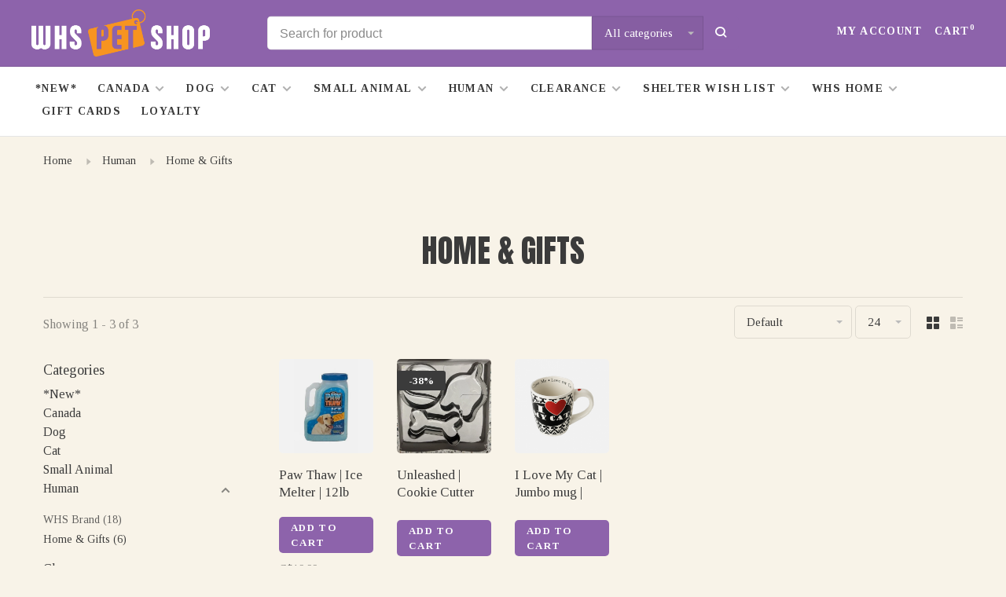

--- FILE ---
content_type: text/html;charset=utf-8
request_url: https://www.whspetshop.com/human/home-gifts/
body_size: 13236
content:
<!DOCTYPE html>
<html lang="en">
 <head>
 
  
 <meta charset="utf-8"/>
<!-- [START] 'blocks/head.rain' -->
<!--

  (c) 2008-2026 Lightspeed Netherlands B.V.
  http://www.lightspeedhq.com
  Generated: 21-01-2026 @ 02:56:48

-->
<link rel="canonical" href="https://www.whspetshop.com/human/home-gifts/"/>
<link rel="alternate" href="https://www.whspetshop.com/index.rss" type="application/rss+xml" title="New products"/>
<meta name="robots" content="noodp,noydir"/>
<meta name="google-site-verification" content="K2qtVoC9VcAXIjQrArf45oG5SDeTjeoBNh7l7rzCD2c"/>
<meta property="og:url" content="https://www.whspetshop.com/human/home-gifts/?source=facebook"/>
<meta property="og:site_name" content="WHS Pet Shop"/>
<meta property="og:title" content="Home &amp; Gifts"/>
<meta property="og:description" content="Shop for all the pet supplies and goodies you need to keep your animal happy and healthy! Get food, toys, treats and more delivered right to your door. 100% of"/>
<script>
<!-- Global site tag (gtag.js) - Google Analytics -->
<script async src="https://www.googletagmanager.com/gtag/js?id=G-8W3ZXRZXZ1"></script>
<script>
    window.dataLayer = window.dataLayer || [];
    function gtag(){dataLayer.push(arguments);}
    gtag('js', new Date());

    gtag('config', 'G-8W3ZXRZXZ1');
</script>
</script>
<script>
<meta name="facebook-domain-verification" content="qhp9ocmu266swryclykch4ftxc1ar6" />
</script>
<script>
<!-- Google Tag Manager -->
<script>(function(w,d,s,l,i){w[l]=w[l]||[];w[l].push({'gtm.start':
new Date().getTime(),event:'gtm.js'});var f=d.getElementsByTagName(s)[0],
j=d.createElement(s),dl=l!='dataLayer'?'&l='+l:'';j.async=true;j.src=
'https://www.googletagmanager.com/gtm.js?id='+i+dl;f.parentNode.insertBefore(j,f);
})(window,document,'script','dataLayer','GTM-TGKLRJJ');</script>
<!-- End Google Tag Manager -->
</script>
<!--[if lt IE 9]>
<script src="https://cdn.shoplightspeed.com/assets/html5shiv.js?2025-02-20"></script>
<![endif]-->
<!-- [END] 'blocks/head.rain' -->
  	<meta property="og:image" content="https://cdn.shoplightspeed.com/shops/653406/themes/17622/v/367331/assets/logo.png?20230124195021">
  
  
  
  <title>Home &amp; Gifts - WHS Pet Shop</title>
 <meta name="description" content="Shop for all the pet supplies and goodies you need to keep your animal happy and healthy! Get food, toys, treats and more delivered right to your door. 100% of" />
 <meta name="keywords" content="Home, &amp;, Gifts, Pet Store Pet Shop Dog Cat Animal Boutique Pet Food Collars Leashes Pet Toys Pet Enrichment" />
 <meta http-equiv="X-UA-Compatible" content="ie=edge">
 <meta name="viewport" content="width=device-width, initial-scale=1.0">
 <meta name="apple-mobile-web-app-capable" content="yes">
 <meta name="apple-mobile-web-app-status-bar-style" content="black">
 <meta name="viewport" content="width=device-width, initial-scale=1, maximum-scale=1, user-scalable=0"/>
 
  <link rel="apple-touch-icon" sizes="180x180" href="https://cdn.shoplightspeed.com/shops/653406/themes/17622/v/615956/assets/apple-touch-icon.png?20230124195021">
  <link rel="shortcut icon" href="https://cdn.shoplightspeed.com/shops/653406/themes/17622/v/615923/assets/favicon.ico?20230124195021" type="image/x-icon" />
 
 <link rel="preconnect" href="https://fonts.googleapis.com">
<link rel="preconnect" href="https://fonts.gstatic.com" crossorigin>
<link href='//fonts.googleapis.com/css?family=Tinos:400,400i,300,500,600,700,700i,800,900|Anton:400,400i,300,500,600,700,700i,800,900' rel='stylesheet' type='text/css'>
 
 <link rel='preload' as='style' href="https://cdn.shoplightspeed.com/assets/gui-2-0.css?2025-02-20" />
 <link rel="stylesheet" href="https://cdn.shoplightspeed.com/assets/gui-2-0.css?2025-02-20" />
 
 <link rel='preload' as='style' href="https://cdn.shoplightspeed.com/assets/gui-responsive-2-0.css?2025-02-20" /> 
 <link rel="stylesheet" href="https://cdn.shoplightspeed.com/assets/gui-responsive-2-0.css?2025-02-20" /> 
 
 <link rel="preload" as="style" href="https://cdn.shoplightspeed.com/shops/653406/themes/17622/assets/style.css?20260106175009">
 <link rel="stylesheet" href="https://cdn.shoplightspeed.com/shops/653406/themes/17622/assets/style.css?20260106175009">
 
 <link rel="preload" as="style" href="https://cdn.shoplightspeed.com/shops/653406/themes/17622/assets/settings.css?20260106175009">
 <link rel="stylesheet" href="https://cdn.shoplightspeed.com/shops/653406/themes/17622/assets/settings.css?20260106175009" />
 
 <link rel="preload" as="style" href="https://cdn.shoplightspeed.com/shops/653406/themes/17622/assets/custom.css?20260106175009">
 <link rel="stylesheet" href="https://cdn.shoplightspeed.com/shops/653406/themes/17622/assets/custom.css?20260106175009" />
 
 <link rel="preload" as="script" href="//ajax.googleapis.com/ajax/libs/jquery/3.0.0/jquery.min.js">
 <script src="//ajax.googleapis.com/ajax/libs/jquery/3.0.0/jquery.min.js"></script>
 <script>
 	if( !window.jQuery ) document.write('<script src="https://cdn.shoplightspeed.com/shops/653406/themes/17622/assets/jquery-3.0.0.min.js?20260106175009"><\/script>');
 </script>
 
 <link rel="preload" as="script" href="//cdn.jsdelivr.net/npm/js-cookie@2/src/js.cookie.min.js">
 <script src="//cdn.jsdelivr.net/npm/js-cookie@2/src/js.cookie.min.js"></script>
 
 <link rel="preload" as="script" href="https://cdn.shoplightspeed.com/assets/gui.js?2025-02-20">
 <script src="https://cdn.shoplightspeed.com/assets/gui.js?2025-02-20"></script>
 
 <link rel="preload" as="script" href="https://cdn.shoplightspeed.com/assets/gui-responsive-2-0.js?2025-02-20">
 <script src="https://cdn.shoplightspeed.com/assets/gui-responsive-2-0.js?2025-02-20"></script>
 
 <link rel="preload" as="script" href="https://cdn.shoplightspeed.com/shops/653406/themes/17622/assets/scripts-min.js?20260106175009">
 <script src="https://cdn.shoplightspeed.com/shops/653406/themes/17622/assets/scripts-min.js?20260106175009"></script>
 
 <link rel="preconnect" href="https://ajax.googleapis.com">
		<link rel="preconnect" href="https://cdn.webshopapp.com/">
		<link rel="preconnect" href="https://cdn.webshopapp.com/">	
		<link rel="preconnect" href="https://fonts.googleapis.com">
		<link rel="preconnect" href="https://fonts.gstatic.com" crossorigin>
		<link rel="dns-prefetch" href="https://ajax.googleapis.com">
		<link rel="dns-prefetch" href="https://cdn.webshopapp.com/">
		<link rel="dns-prefetch" href="https://cdn.webshopapp.com/">	
		<link rel="dns-prefetch" href="https://fonts.googleapis.com">
		<link rel="dns-prefetch" href="https://fonts.gstatic.com" crossorigin>
 
    
  
  
 </head>
 <body class=" navigation-uppercase rounded-corners site-width-large product-images-format-square title-mode-centered product-title-mode-left grey-images ajax-cart price-per-unit page-home-%26-gifts">
 
  
 <div class="page-content">
 
       
   	
    
     			  			    
     
     
 <script>
 var product_image_size = '456x456x1',
 product_image_size_mobile = '330x330x1',
 product_image_thumb = '132x132x1',
 product_in_stock_label = 'In stock',
 product_backorder_label = 'On backorder',
 		product_out_of_stock_label = 'Out of stock',
 product_multiple_variant_label = 'View all product options',
 show_variant_picker = 1,
 display_variant_picker_on = 'all',
 show_newsletter_promo_popup = 0,
 newsletter_promo_delay = '10000',
 newsletter_promo_hide_until = '1',
 notification_bar_hide_until = '1',
 		currency_format = 'C$',
   shop_lang = 'en',
 number_format = '0,0.00',
 		shop_url = 'https://www.whspetshop.com/',
 shop_id = '653406',
 	readmore = 'Read more';
 	search_url = "https://www.whspetshop.com/search/",
  static_url = 'https://cdn.shoplightspeed.com/shops/653406/',
 search_empty = 'No products found',
 view_all_results = 'View all results',
 	priceStatus = 'enabled',
     mobileDevice = false;
 	</script>
			
 
<div class="mobile-nav-overlay"></div>


<div class="header-wrapper">
<div class="header-sticky-placeholder"></div>

<header class="site-header site-header-lg menu-bottom-layout header-sticky has-search-bar has-mobile-logo">
  <div class="site-header-main-wrapper">
    
    <a href="https://www.whspetshop.com/" class="logo logo-lg ">
              <img src="https://cdn.shoplightspeed.com/shops/653406/themes/17622/v/367331/assets/logo.png?20230124195021" alt="WHS Pet Shop" class="logo-image">
                  	<img src="https://cdn.shoplightspeed.com/shops/653406/themes/17622/v/602904/assets/logo-mobile.png?20230124195021" alt="WHS Pet Shop" class="logo-image-mobile">
          </a>

        <div class="search-header search-header-complete search-header-center">
      <form action="https://www.whspetshop.com/search/" method="get" id="searchForm" class="ajax-enabled">
        <input type="text" name="q" autocomplete="off" value="" placeholder="Search for product">
        <select class="main-search" name="cat">
          <option value="https://www.whspetshop.com/search/">All categories</option>
                    	<option value="https://www.whspetshop.com/new/" class="cat-4767600">*New*</option>
                    	<option value="https://www.whspetshop.com/canada/" class="cat-4745284">Canada</option>
                    	<option value="https://www.whspetshop.com/dog/" class="cat-4115080">Dog</option>
                    	<option value="https://www.whspetshop.com/cat/" class="cat-4116552">Cat</option>
                    	<option value="https://www.whspetshop.com/small-animal/" class="cat-4116413">Small Animal</option>
                    	<option value="https://www.whspetshop.com/human/" class="cat-4116553">Human</option>
                    	<option value="https://www.whspetshop.com/clearance/" class="cat-4765370">Clearance</option>
                    	<option value="https://www.whspetshop.com/shelter-wish-list/" class="cat-4163693">Shelter Wish List</option>
                  </select>
        <a href="#" class="button button-sm" onclick="$('#searchForm').submit()"><span class="nc-icon-mini ui-1_zoom"></span><span class="nc-icon-mini loader_circle-04 spin"></span></a>
        <div class="search-results"></div>
      </form>
    </div>
        
    
    <nav class="secondary-nav nav-style">
      <ul>
        
        
        
                     
        
        <li class="menu-item-desktop-only menu-item-account">
                    <a href="#" title="Account" data-featherlight="#loginModal" data-featherlight-variant="featherlight-login">My account</a>
                  </li>

        
        
        <li>
          <a href="#" title="Cart" class="cart-trigger">Cart<sup>0</sup></a>
        </li>

                
      </ul>
      
      
      <a class="burger" title="Menu">
        <span></span>
      </a>

    </nav>
  </div>
  
    	<div class="main-nav-wrapper">
      <nav class="main-nav nav-style">
  <ul>

        	
    
                  <li class="menu-item-category-4767600">
        <a href="https://www.whspetshop.com/new/">*New*</a>
                      </li>
            <li class="menu-item-category-4745284 has-child">
        <a href="https://www.whspetshop.com/canada/">Canada</a>
        <button class="mobile-menu-subopen"><span class="nc-icon-mini arrows-3_small-down"></span></button>                <ul class="">
                                <li class="subsubitem">
              <a class="underline-hover" href="https://www.whspetshop.com/canada/cat-food-dry/" title="Cat food - dry">Cat food - dry</a>
                                        </li>
                      <li class="subsubitem">
              <a class="underline-hover" href="https://www.whspetshop.com/canada/dog-food-dry/" title="Dog food - dry">Dog food - dry</a>
                                        </li>
                      <li class="subsubitem">
              <a class="underline-hover" href="https://www.whspetshop.com/canada/cat-treats/" title="Cat treats">Cat treats</a>
                                        </li>
                      <li class="subsubitem">
              <a class="underline-hover" href="https://www.whspetshop.com/canada/dog-treats/" title="Dog treats">Dog treats</a>
                                        </li>
                      <li class="subsubitem">
              <a class="underline-hover" href="https://www.whspetshop.com/canada/cat-toys/" title="Cat toys">Cat toys</a>
                                        </li>
                      <li class="subsubitem">
              <a class="underline-hover" href="https://www.whspetshop.com/canada/dog-toys/" title="Dog toys ">Dog toys </a>
                                        </li>
                      <li class="subsubitem">
              <a class="underline-hover" href="https://www.whspetshop.com/canada/cat-accessories/" title="Cat accessories">Cat accessories</a>
                                        </li>
                      <li class="subsubitem">
              <a class="underline-hover" href="https://www.whspetshop.com/canada/dog-accessories/" title="Dog accessories">Dog accessories</a>
                                        </li>
                      <li class="subsubitem">
              <a class="underline-hover" href="https://www.whspetshop.com/canada/small-animal-accessories/" title="Small animal accessories">Small animal accessories</a>
                                        </li>
                  </ul>
              </li>
            <li class="menu-item-category-4115080 has-child">
        <a href="https://www.whspetshop.com/dog/">Dog</a>
        <button class="mobile-menu-subopen"><span class="nc-icon-mini arrows-3_small-down"></span></button>                <ul class="">
                                <li class="subsubitem has-child">
              <a class="underline-hover" href="https://www.whspetshop.com/dog/dog-food/" title="Dog Food">Dog Food</a>
              <button class="mobile-menu-subopen"><span class="nc-icon-mini arrows-3_small-down"></span></button>                            <ul class="">
                                  <li class="subsubitem">
                    <a class="underline-hover" href="https://www.whspetshop.com/dog/dog-food/dry-food/" title="Dry Food">Dry Food</a>
                  </li>
                                  <li class="subsubitem">
                    <a class="underline-hover" href="https://www.whspetshop.com/dog/dog-food/canned-food/" title="Canned Food">Canned Food</a>
                  </li>
                              </ul>
                          </li>
                      <li class="subsubitem has-child">
              <a class="underline-hover" href="https://www.whspetshop.com/dog/treats/" title="Treats">Treats</a>
              <button class="mobile-menu-subopen"><span class="nc-icon-mini arrows-3_small-down"></span></button>                            <ul class="">
                                  <li class="subsubitem">
                    <a class="underline-hover" href="https://www.whspetshop.com/dog/treats/soft-and-chewy/" title="Soft and Chewy">Soft and Chewy</a>
                  </li>
                                  <li class="subsubitem">
                    <a class="underline-hover" href="https://www.whspetshop.com/dog/treats/training-treats/" title="Training Treats">Training Treats</a>
                  </li>
                                  <li class="subsubitem">
                    <a class="underline-hover" href="https://www.whspetshop.com/dog/treats/biscuits-and-dehydrated/" title="Biscuits and Dehydrated">Biscuits and Dehydrated</a>
                  </li>
                                  <li class="subsubitem">
                    <a class="underline-hover" href="https://www.whspetshop.com/dog/treats/bones-and-chews/" title="Bones and Chews">Bones and Chews</a>
                  </li>
                                  <li class="subsubitem">
                    <a class="underline-hover" href="https://www.whspetshop.com/dog/treats/dental/" title="Dental">Dental</a>
                  </li>
                              </ul>
                          </li>
                      <li class="subsubitem has-child">
              <a class="underline-hover" href="https://www.whspetshop.com/dog/dog-toys/" title="Dog Toys">Dog Toys</a>
              <button class="mobile-menu-subopen"><span class="nc-icon-mini arrows-3_small-down"></span></button>                            <ul class="">
                                  <li class="subsubitem">
                    <a class="underline-hover" href="https://www.whspetshop.com/dog/dog-toys/plush-dog-toys/" title="Plush Dog Toys">Plush Dog Toys</a>
                  </li>
                                  <li class="subsubitem">
                    <a class="underline-hover" href="https://www.whspetshop.com/dog/dog-toys/chew-toys/" title="Chew Toys">Chew Toys</a>
                  </li>
                                  <li class="subsubitem">
                    <a class="underline-hover" href="https://www.whspetshop.com/dog/dog-toys/fetch-toys/" title="Fetch Toys">Fetch Toys</a>
                  </li>
                                  <li class="subsubitem">
                    <a class="underline-hover" href="https://www.whspetshop.com/dog/dog-toys/rope-and-tug-toys/" title="Rope and Tug Toys">Rope and Tug Toys</a>
                  </li>
                                  <li class="subsubitem">
                    <a class="underline-hover" href="https://www.whspetshop.com/dog/dog-toys/enrichment-items/" title="Enrichment Items">Enrichment Items</a>
                  </li>
                              </ul>
                          </li>
                      <li class="subsubitem has-child">
              <a class="underline-hover" href="https://www.whspetshop.com/dog/feeding/" title="Feeding">Feeding</a>
              <button class="mobile-menu-subopen"><span class="nc-icon-mini arrows-3_small-down"></span></button>                            <ul class="">
                                  <li class="subsubitem">
                    <a class="underline-hover" href="https://www.whspetshop.com/dog/feeding/dishes/" title="Dishes">Dishes</a>
                  </li>
                                  <li class="subsubitem">
                    <a class="underline-hover" href="https://www.whspetshop.com/dog/feeding/accessories/" title="Accessories">Accessories</a>
                  </li>
                                  <li class="subsubitem">
                    <a class="underline-hover" href="https://www.whspetshop.com/dog/feeding/slow-feeders/" title="Slow Feeders ">Slow Feeders </a>
                  </li>
                              </ul>
                          </li>
                      <li class="subsubitem">
              <a class="underline-hover" href="https://www.whspetshop.com/dog/collars/" title="Collars">Collars</a>
                                        </li>
                      <li class="subsubitem">
              <a class="underline-hover" href="https://www.whspetshop.com/dog/leashes/" title="Leashes">Leashes</a>
                                        </li>
                      <li class="subsubitem">
              <a class="underline-hover" href="https://www.whspetshop.com/dog/harness/" title="Harness">Harness</a>
                                        </li>
                      <li class="subsubitem">
              <a class="underline-hover" href="https://www.whspetshop.com/dog/grooming/" title="Grooming">Grooming</a>
                                        </li>
                      <li class="subsubitem">
              <a class="underline-hover" href="https://www.whspetshop.com/dog/dental-health-and-wellness/" title="Dental, Health and Wellness">Dental, Health and Wellness</a>
                                        </li>
                      <li class="subsubitem">
              <a class="underline-hover" href="https://www.whspetshop.com/dog/beds-and-blankets/" title="Beds and Blankets">Beds and Blankets</a>
                                        </li>
                      <li class="subsubitem">
              <a class="underline-hover" href="https://www.whspetshop.com/dog/crates-kennels-containment/" title="Crates, Kennels, Containment">Crates, Kennels, Containment</a>
                                        </li>
                      <li class="subsubitem">
              <a class="underline-hover" href="https://www.whspetshop.com/dog/training-and-behaviour/" title="Training and Behaviour">Training and Behaviour</a>
                                        </li>
                      <li class="subsubitem">
              <a class="underline-hover" href="https://www.whspetshop.com/dog/travel-and-safety/" title="Travel and Safety">Travel and Safety</a>
                                        </li>
                      <li class="subsubitem">
              <a class="underline-hover" href="https://www.whspetshop.com/dog/cleaning-home/" title="Cleaning &amp; Home">Cleaning &amp; Home</a>
                                        </li>
                  </ul>
              </li>
            <li class="menu-item-category-4116552 has-child">
        <a href="https://www.whspetshop.com/cat/">Cat</a>
        <button class="mobile-menu-subopen"><span class="nc-icon-mini arrows-3_small-down"></span></button>                <ul class="">
                                <li class="subsubitem has-child">
              <a class="underline-hover" href="https://www.whspetshop.com/cat/food/" title="Food">Food</a>
              <button class="mobile-menu-subopen"><span class="nc-icon-mini arrows-3_small-down"></span></button>                            <ul class="">
                                  <li class="subsubitem">
                    <a class="underline-hover" href="https://www.whspetshop.com/cat/food/dry-food/" title="Dry Food">Dry Food</a>
                  </li>
                                  <li class="subsubitem">
                    <a class="underline-hover" href="https://www.whspetshop.com/cat/food/wet-food/" title="Wet Food">Wet Food</a>
                  </li>
                                  <li class="subsubitem">
                    <a class="underline-hover" href="https://www.whspetshop.com/cat/food/food-toppers/" title="Food Toppers">Food Toppers</a>
                  </li>
                              </ul>
                          </li>
                      <li class="subsubitem has-child">
              <a class="underline-hover" href="https://www.whspetshop.com/cat/treats/" title="Treats">Treats</a>
              <button class="mobile-menu-subopen"><span class="nc-icon-mini arrows-3_small-down"></span></button>                            <ul class="">
                                  <li class="subsubitem">
                    <a class="underline-hover" href="https://www.whspetshop.com/cat/treats/crunchy/" title="Crunchy">Crunchy</a>
                  </li>
                                  <li class="subsubitem">
                    <a class="underline-hover" href="https://www.whspetshop.com/cat/treats/soft/" title="Soft">Soft</a>
                  </li>
                                  <li class="subsubitem">
                    <a class="underline-hover" href="https://www.whspetshop.com/cat/treats/dehydrated/" title="Dehydrated">Dehydrated</a>
                  </li>
                                  <li class="subsubitem">
                    <a class="underline-hover" href="https://www.whspetshop.com/cat/treats/dental/" title="Dental">Dental</a>
                  </li>
                              </ul>
                          </li>
                      <li class="subsubitem has-child">
              <a class="underline-hover" href="https://www.whspetshop.com/cat/cat-toys/" title="Cat Toys">Cat Toys</a>
              <button class="mobile-menu-subopen"><span class="nc-icon-mini arrows-3_small-down"></span></button>                            <ul class="">
                                  <li class="subsubitem">
                    <a class="underline-hover" href="https://www.whspetshop.com/cat/cat-toys/enrichment-items/" title="Enrichment Items">Enrichment Items</a>
                  </li>
                                  <li class="subsubitem">
                    <a class="underline-hover" href="https://www.whspetshop.com/cat/cat-toys/plush/" title="Plush">Plush</a>
                  </li>
                                  <li class="subsubitem">
                    <a class="underline-hover" href="https://www.whspetshop.com/cat/cat-toys/teasers-and-wands/" title="Teasers and Wands">Teasers and Wands</a>
                  </li>
                                  <li class="subsubitem">
                    <a class="underline-hover" href="https://www.whspetshop.com/cat/cat-toys/catnip-and-grass/" title="Catnip and Grass">Catnip and Grass</a>
                  </li>
                                  <li class="subsubitem">
                    <a class="underline-hover" href="https://www.whspetshop.com/cat/cat-toys/scratcher/" title="Scratcher">Scratcher</a>
                  </li>
                              </ul>
                          </li>
                      <li class="subsubitem has-child">
              <a class="underline-hover" href="https://www.whspetshop.com/cat/litter-and-supplies/" title="Litter and Supplies">Litter and Supplies</a>
              <button class="mobile-menu-subopen"><span class="nc-icon-mini arrows-3_small-down"></span></button>                            <ul class="">
                                  <li class="subsubitem">
                    <a class="underline-hover" href="https://www.whspetshop.com/cat/litter-and-supplies/litter/" title="Litter">Litter</a>
                  </li>
                                  <li class="subsubitem">
                    <a class="underline-hover" href="https://www.whspetshop.com/cat/litter-and-supplies/litter-boxes-and-supplies/" title="Litter Boxes and Supplies">Litter Boxes and Supplies</a>
                  </li>
                              </ul>
                          </li>
                      <li class="subsubitem">
              <a class="underline-hover" href="https://www.whspetshop.com/cat/dishes/" title="Dishes">Dishes</a>
                                        </li>
                      <li class="subsubitem">
              <a class="underline-hover" href="https://www.whspetshop.com/cat/collar-harness-leash/" title="Collar, Harness, Leash">Collar, Harness, Leash</a>
                                        </li>
                      <li class="subsubitem">
              <a class="underline-hover" href="https://www.whspetshop.com/cat/grooming-dental-health-and-wellness/" title="Grooming, Dental, Health and Wellness">Grooming, Dental, Health and Wellness</a>
                                        </li>
                      <li class="subsubitem">
              <a class="underline-hover" href="https://www.whspetshop.com/cat/furniture-and-scratching/" title="Furniture and Scratching">Furniture and Scratching</a>
                                        </li>
                      <li class="subsubitem">
              <a class="underline-hover" href="https://www.whspetshop.com/cat/crates-and-kennels/" title="Crates and Kennels">Crates and Kennels</a>
                                        </li>
                      <li class="subsubitem">
              <a class="underline-hover" href="https://www.whspetshop.com/cat/cleaning-home/" title="Cleaning &amp; Home">Cleaning &amp; Home</a>
                                        </li>
                  </ul>
              </li>
            <li class="menu-item-category-4116413 has-child">
        <a href="https://www.whspetshop.com/small-animal/">Small Animal</a>
        <button class="mobile-menu-subopen"><span class="nc-icon-mini arrows-3_small-down"></span></button>                <ul class="">
                                <li class="subsubitem">
              <a class="underline-hover" href="https://www.whspetshop.com/small-animal/food-and-treats/" title="Food and Treats">Food and Treats</a>
                                        </li>
                      <li class="subsubitem">
              <a class="underline-hover" href="https://www.whspetshop.com/small-animal/toys/" title="Toys">Toys</a>
                                        </li>
                      <li class="subsubitem">
              <a class="underline-hover" href="https://www.whspetshop.com/small-animal/supplies/" title="Supplies">Supplies</a>
                                        </li>
                  </ul>
              </li>
            <li class="menu-item-category-4116553 active has-child">
        <a href="https://www.whspetshop.com/human/">Human</a>
        <button class="mobile-menu-subopen"><span class="nc-icon-mini arrows-3_small-down"></span></button>                <ul class="">
                                <li class="subsubitem">
              <a class="underline-hover" href="https://www.whspetshop.com/human/whs-brand/" title="WHS Brand">WHS Brand</a>
                                        </li>
                      <li class="subsubitem">
              <a class="underline-hover active" href="https://www.whspetshop.com/human/home-gifts/" title="Home &amp; Gifts">Home &amp; Gifts</a>
                                        </li>
                  </ul>
              </li>
            <li class="menu-item-category-4765370 has-child">
        <a href="https://www.whspetshop.com/clearance/">Clearance</a>
        <button class="mobile-menu-subopen"><span class="nc-icon-mini arrows-3_small-down"></span></button>                <ul class="">
                                <li class="subsubitem">
              <a class="underline-hover" href="https://www.whspetshop.com/clearance/clearance/" title="CLEARANCE">CLEARANCE</a>
                                        </li>
                  </ul>
              </li>
            <li class="menu-item-category-4163693 has-child">
        <a href="https://www.whspetshop.com/shelter-wish-list/">Shelter Wish List</a>
        <button class="mobile-menu-subopen"><span class="nc-icon-mini arrows-3_small-down"></span></button>                <ul class="">
                                <li class="subsubitem">
              <a class="underline-hover" href="https://www.whspetshop.com/shelter-wish-list/dog-wish-list/" title="Dog Wish List">Dog Wish List</a>
                                        </li>
                      <li class="subsubitem">
              <a class="underline-hover" href="https://www.whspetshop.com/shelter-wish-list/cat-wish-list/" title="Cat Wish List">Cat Wish List</a>
                                        </li>
                      <li class="subsubitem">
              <a class="underline-hover" href="https://www.whspetshop.com/shelter-wish-list/small-animal-wish-list/" title="Small Animal Wish List">Small Animal Wish List</a>
                                        </li>
                      <li class="subsubitem">
              <a class="underline-hover" href="https://www.whspetshop.com/shelter-wish-list/emergency-pet-food-bank-wish-list/" title="Emergency Pet Food Bank Wish List">Emergency Pet Food Bank Wish List</a>
                                        </li>
                  </ul>
              </li>
            
            	
    
                  <li class="has-child locations-menu-item active">
        <a href="https://winnipeghumanesociety.ca/">WHS HOME</a>
        <button class="mobile-menu-subopen"><span class="nc-icon-mini arrows-3_small-down"></span></button>
        <ul class="">
          <li>
            <div class="row">
                                                                  <div class="col-xs-6 col-md-6">
                                          <a href="https://winnipeghumanesociety.ca/" title="The Winnipeg Humane Society" class="header-cta-block">
                                        <img src="data:image/svg+xml;charset=utf-8,%3Csvg xmlns%3D'http%3A%2F%2Fwww.w3.org%2F2000%2Fsvg' viewBox%3D'0 0 635 220'%2F%3E" data-src="https://cdn.shoplightspeed.com/shops/653406/themes/17622/v/469806/assets/header-cta-1.jpg?20230124195021" alt="The Winnipeg Humane Society" class="lazy-cta" width="635" height="220">
                    <div>
                      <div class="location-title">The Winnipeg Humane Society</div>
                      <div class="location-subtitle"></div>
                    </div>
                                          </a>
                                              
                  </div>
                                                                                                                        
            </div>
          </li>
        </ul>
      </li>
            
            	
    
            <li class="">
        <a href="https://www.whspetshop.com/buy-gift-card/" title="Gift Cards">
          Gift Cards
        </a>
      </li>
            <li class="">
        <a href="https://www.whspetshop.com/loyalty/" title="Loyalty">
          Loyalty
        </a>
      </li>
      
            	
            	
        

    <li class="menu-item-mobile-only m-t-30">
            <a href="#" title="Account" data-featherlight="#loginModal">Login / Register</a>
          </li>

    
             

  </ul>
</nav>      
        	</div>
    
</header>
  
</div>
 <div itemscope itemtype="http://schema.org/BreadcrumbList">
	<div itemprop="itemListElement" itemscope itemtype="http://schema.org/ListItem">
 <a itemprop="item" href="https://www.whspetshop.com/"><span itemprop="name" content="Home"></span></a>
 <meta itemprop="position" content="1" />
 </div>
  	<div itemprop="itemListElement" itemscope itemtype="http://schema.org/ListItem">
 <a itemprop="item" href="https://www.whspetshop.com/human/"><span itemprop="name" content="Human"></span></a>
 <meta itemprop="position" content="2" />
 </div>
  	<div itemprop="itemListElement" itemscope itemtype="http://schema.org/ListItem">
 <a itemprop="item" href="https://www.whspetshop.com/human/home-gifts/"><span itemprop="name" content="Home &amp; Gifts"></span></a>
 <meta itemprop="position" content="3" />
 </div>
 </div>

 <div class="cart-sidebar-container">
  <div class="cart-sidebar">
    <button class="cart-sidebar-close" aria-label="Close">✕</button>
    <div class="cart-sidebar-title">
      <h5>Cart</h5>
      <p><span class="item-qty"></span> Items</p>
    </div>
    
    <div class="cart-sidebar-body">
        
      <div class="no-cart-products">No products found...</div>
      
    </div>
    
      </div>
</div> <!-- Login Modal -->
<div class="modal-lighbox login-modal" id="loginModal">
  <div class="row">
    <div class="col-sm-12 m-b-30 login-row">
      <h4>Login</h4>
      <p>Log in if you have an account</p>
      <form action="https://www.whspetshop.com/account/loginPost/?return=https%3A%2F%2Fwww.whspetshop.com%2Fhuman%2Fhome-gifts%2F" method="post">
        <input type="hidden" name="key" value="8c1112ee380b3455ddcf90331ecdfae2" />
        <div class="form-row">
          <input type="text" name="email" autocomplete="on" placeholder="Email address" class="required" />
        </div>
        <div class="form-row">
          <input type="password" name="password" autocomplete="on" placeholder="Password" class="required" />
        </div>
        <div class="">
          <a class="button button-block popup-validation m-b-15" href="javascript:;" title="Login">Login</a>
                  </div>
      </form>
      <p class="m-b-0 m-t-10">Dont have an account? <a href="https://www.whspetshop.com/account/register/" class="bold underline">Register</a></p>
    </div>
  </div>
  <div class="text-center forgot-password">
    <a class="forgot-pw" href="https://www.whspetshop.com/account/password/">Forgot your password?</a>
  </div>
</div> 
 <main class="main-content">
  		

<div class="container container-lg relative collection-header-hero collection-is-centered">
  <div class="product-top-bar">
        <!-- Breadcrumbs -->
    <div class="breadcrumbs">
      <a href="https://www.whspetshop.com/" title="Home">Home</a>
            <i class="nc-icon-mini arrows-1_small-triangle-right"></i><a href="https://www.whspetshop.com/human/">Human</a>
            <i class="nc-icon-mini arrows-1_small-triangle-right"></i><a class="last" href="https://www.whspetshop.com/human/home-gifts/">Home &amp; Gifts</a>
          </div>
      </div>
  <!-- Collection Intro -->
  
  <div class="collection-header-wrapper">

    
    <div class="collection-title-content">
      <h1 class="page-title text-center">Home &amp; Gifts</h1>
          </div>
  </div>
  
</div>

<div class="container container-lg">
  
    
  <div class="collection-products collection-products-sidebar" id="collection-page">
    
        	
    
    		<div class="collection-top">
          <div class="collection-top-wrapper">
            
            <div class="results-info hint-text">Showing 1 - 3 of 3</div>
            
                      
          
            <form action="https://www.whspetshop.com/human/home-gifts/" method="get" id="filter_form_top" class="inline">
                            <input type="hidden" name="sort" value="default" id="filter_form_sort_top" />
              <input type="hidden" name="max" value="20" id="filter_form_max_top" />
              <input type="hidden" name="min" value="0" id="filter_form_min_top" />

              <div class="collection-actions m-r-20 sm-m-r-0">
                <select name="sort" onchange="$('#filter_form_top').submit();" class="selectric-minimal">
                                <option value="default" selected="selected">Default</option>
                                <option value="popular">Popularity</option>
                                <option value="newest">Newest products</option>
                                <option value="lowest">Lowest price</option>
                                <option value="highest">Highest price</option>
                                <option value="asc">Name ascending</option>
                                <option value="desc">Name descending</option>
                                </select>
                                                <select name="limit" onchange="$('#filter_form_top').submit();" class="selectric-minimal selectric-small">
                                    	<option value="24">24</option>
                                  </select>
                              </div>
            </form>
            
                        <a href="#" class="button show-filter-trigger"><span class="nc-icon-mini ui-1_ui-04"></span>More filters</a>
            
            <div class="grid-list">
              <a href="#" class="grid-switcher-item active" data-value="grid">
                <i class="nc-icon-mini ui-2_grid-45"></i>
              </a>
              <a href="#" class="grid-switcher-item" data-value="list">
                <i class="nc-icon-mini nc-icon-mini ui-2_paragraph"></i>
              </a>
            </div>

          </div>
          
    		</div>
    
          
    		<div class="collection-sidebar">
          <div class="collection-sidebar-wrapper">
            <button class="filter-close-mobile" aria-label="Close">✕</button>
            <form action="https://www.whspetshop.com/human/home-gifts/" method="get" id="sidebar_filters">
              <input type="hidden" name="mode" value="grid" id="filter_form_mode_side" />
              <input type="hidden" name="limit" value="12" id="filter_form_limit_side" />
              <input type="hidden" name="sort" value="default" id="filter_form_sort_side" />
              <input type="hidden" name="max" value="20" id="filter_form_max_2_side" />
              <input type="hidden" name="min" value="0" id="filter_form_min_2_side" />

              <div class="sidebar-filters">
                
                                                                                
                  <div class="filter-wrap active" id="categoriesFilters">
                    <div class="filter-title">Categories</div>
                    <div class="filter-item">
                      <ul class="categories-list">
                                                  <li class=""><a href="https://www.whspetshop.com/new/">*New*</a>
                                                                                  </li>
                                                  <li class=""><a href="https://www.whspetshop.com/canada/">Canada</a>
                                                        <span class="toggle-sub-cats">
                              <span class="nc-icon-mini arrows-3_small-down"></span>
                            </span>
                                                                                      <ul class="">
                                                                  <li class="">
                                    <a href="https://www.whspetshop.com/canada/cat-food-dry/">Cat food - dry <small>(6)</small></a>
                                                                                                          </li>
                                                                  <li class="">
                                    <a href="https://www.whspetshop.com/canada/dog-food-dry/">Dog food - dry <small>(4)</small></a>
                                                                                                          </li>
                                                                  <li class="">
                                    <a href="https://www.whspetshop.com/canada/cat-treats/">Cat treats <small>(24)</small></a>
                                                                                                          </li>
                                                                  <li class="">
                                    <a href="https://www.whspetshop.com/canada/dog-treats/">Dog treats <small>(70)</small></a>
                                                                                                          </li>
                                                                  <li class="">
                                    <a href="https://www.whspetshop.com/canada/cat-toys/">Cat toys <small>(5)</small></a>
                                                                                                          </li>
                                                                  <li class="">
                                    <a href="https://www.whspetshop.com/canada/dog-toys/">Dog toys  <small>(53)</small></a>
                                                                                                          </li>
                                                                  <li class="">
                                    <a href="https://www.whspetshop.com/canada/cat-accessories/">Cat accessories <small>(55)</small></a>
                                                                                                          </li>
                                                                  <li class="">
                                    <a href="https://www.whspetshop.com/canada/dog-accessories/">Dog accessories <small>(133)</small></a>
                                                                                                          </li>
                                                                  <li class="">
                                    <a href="https://www.whspetshop.com/canada/small-animal-accessories/">Small animal accessories <small>(10)</small></a>
                                                                                                          </li>
                                                              </ul>
                                                      </li>
                                                  <li class=""><a href="https://www.whspetshop.com/dog/">Dog</a>
                                                        <span class="toggle-sub-cats">
                              <span class="nc-icon-mini arrows-3_small-down"></span>
                            </span>
                                                                                      <ul class="">
                                                                  <li class="">
                                    <a href="https://www.whspetshop.com/dog/dog-food/">Dog Food <small>(55)</small></a>
                                                                        <span class="toggle-sub-cats">
                                      <span class="nc-icon-mini arrows-3_small-down"></span>
                                    </span>
                                                                                                            <ul class="">
                                                                            <li class=""><a href="https://www.whspetshop.com/dog/dog-food/dry-food/">Dry Food <small>(21)</small></a></li>
                                                                            <li class=""><a href="https://www.whspetshop.com/dog/dog-food/canned-food/">Canned Food <small>(21)</small></a></li>
                                            
                                    </ul>
                                                                      </li>
                                                                  <li class="">
                                    <a href="https://www.whspetshop.com/dog/treats/">Treats <small>(247)</small></a>
                                                                        <span class="toggle-sub-cats">
                                      <span class="nc-icon-mini arrows-3_small-down"></span>
                                    </span>
                                                                                                            <ul class="">
                                                                            <li class=""><a href="https://www.whspetshop.com/dog/treats/soft-and-chewy/">Soft and Chewy <small>(51)</small></a></li>
                                                                            <li class=""><a href="https://www.whspetshop.com/dog/treats/training-treats/">Training Treats <small>(22)</small></a></li>
                                                                            <li class=""><a href="https://www.whspetshop.com/dog/treats/biscuits-and-dehydrated/">Biscuits and Dehydrated <small>(87)</small></a></li>
                                                                            <li class=""><a href="https://www.whspetshop.com/dog/treats/bones-and-chews/">Bones and Chews <small>(43)</small></a></li>
                                                                            <li class=""><a href="https://www.whspetshop.com/dog/treats/dental/">Dental <small>(33)</small></a></li>
                                            
                                    </ul>
                                                                      </li>
                                                                  <li class="">
                                    <a href="https://www.whspetshop.com/dog/dog-toys/">Dog Toys <small>(395)</small></a>
                                                                        <span class="toggle-sub-cats">
                                      <span class="nc-icon-mini arrows-3_small-down"></span>
                                    </span>
                                                                                                            <ul class="">
                                                                            <li class=""><a href="https://www.whspetshop.com/dog/dog-toys/plush-dog-toys/">Plush Dog Toys <small>(162)</small></a></li>
                                                                            <li class=""><a href="https://www.whspetshop.com/dog/dog-toys/chew-toys/">Chew Toys <small>(76)</small></a></li>
                                                                            <li class=""><a href="https://www.whspetshop.com/dog/dog-toys/fetch-toys/">Fetch Toys <small>(58)</small></a></li>
                                                                            <li class=""><a href="https://www.whspetshop.com/dog/dog-toys/rope-and-tug-toys/">Rope and Tug Toys <small>(41)</small></a></li>
                                                                            <li class=""><a href="https://www.whspetshop.com/dog/dog-toys/enrichment-items/">Enrichment Items <small>(67)</small></a></li>
                                            
                                    </ul>
                                                                      </li>
                                                                  <li class="">
                                    <a href="https://www.whspetshop.com/dog/feeding/">Feeding <small>(104)</small></a>
                                                                        <span class="toggle-sub-cats">
                                      <span class="nc-icon-mini arrows-3_small-down"></span>
                                    </span>
                                                                                                            <ul class="">
                                                                            <li class=""><a href="https://www.whspetshop.com/dog/feeding/dishes/">Dishes <small>(48)</small></a></li>
                                                                            <li class=""><a href="https://www.whspetshop.com/dog/feeding/accessories/">Accessories <small>(12)</small></a></li>
                                                                            <li class=""><a href="https://www.whspetshop.com/dog/feeding/slow-feeders/">Slow Feeders  <small>(27)</small></a></li>
                                            
                                    </ul>
                                                                      </li>
                                                                  <li class="">
                                    <a href="https://www.whspetshop.com/dog/collars/">Collars <small>(80)</small></a>
                                                                                                          </li>
                                                                  <li class="">
                                    <a href="https://www.whspetshop.com/dog/leashes/">Leashes <small>(61)</small></a>
                                                                                                          </li>
                                                                  <li class="">
                                    <a href="https://www.whspetshop.com/dog/harness/">Harness <small>(66)</small></a>
                                                                                                          </li>
                                                                  <li class="">
                                    <a href="https://www.whspetshop.com/dog/grooming/">Grooming <small>(39)</small></a>
                                                                                                          </li>
                                                                  <li class="">
                                    <a href="https://www.whspetshop.com/dog/dental-health-and-wellness/">Dental, Health and Wellness <small>(38)</small></a>
                                                                                                          </li>
                                                                  <li class="">
                                    <a href="https://www.whspetshop.com/dog/beds-and-blankets/">Beds and Blankets <small>(11)</small></a>
                                                                                                          </li>
                                                                  <li class="">
                                    <a href="https://www.whspetshop.com/dog/crates-kennels-containment/">Crates, Kennels, Containment <small>(12)</small></a>
                                                                                                          </li>
                                                                  <li class="">
                                    <a href="https://www.whspetshop.com/dog/training-and-behaviour/">Training and Behaviour <small>(78)</small></a>
                                                                                                          </li>
                                                                  <li class="">
                                    <a href="https://www.whspetshop.com/dog/travel-and-safety/">Travel and Safety <small>(38)</small></a>
                                                                                                          </li>
                                                                  <li class="">
                                    <a href="https://www.whspetshop.com/dog/cleaning-home/">Cleaning &amp; Home <small>(29)</small></a>
                                                                                                          </li>
                                                              </ul>
                                                      </li>
                                                  <li class=""><a href="https://www.whspetshop.com/cat/">Cat</a>
                                                        <span class="toggle-sub-cats">
                              <span class="nc-icon-mini arrows-3_small-down"></span>
                            </span>
                                                                                      <ul class="">
                                                                  <li class="">
                                    <a href="https://www.whspetshop.com/cat/food/">Food <small>(67)</small></a>
                                                                        <span class="toggle-sub-cats">
                                      <span class="nc-icon-mini arrows-3_small-down"></span>
                                    </span>
                                                                                                            <ul class="">
                                                                            <li class=""><a href="https://www.whspetshop.com/cat/food/dry-food/">Dry Food <small>(16)</small></a></li>
                                                                            <li class=""><a href="https://www.whspetshop.com/cat/food/wet-food/">Wet Food <small>(25)</small></a></li>
                                                                            <li class=""><a href="https://www.whspetshop.com/cat/food/food-toppers/">Food Toppers <small>(6)</small></a></li>
                                            
                                    </ul>
                                                                      </li>
                                                                  <li class="">
                                    <a href="https://www.whspetshop.com/cat/treats/">Treats <small>(53)</small></a>
                                                                        <span class="toggle-sub-cats">
                                      <span class="nc-icon-mini arrows-3_small-down"></span>
                                    </span>
                                                                                                            <ul class="">
                                                                            <li class=""><a href="https://www.whspetshop.com/cat/treats/crunchy/">Crunchy <small>(15)</small></a></li>
                                                                            <li class=""><a href="https://www.whspetshop.com/cat/treats/soft/">Soft <small>(28)</small></a></li>
                                                                            <li class=""><a href="https://www.whspetshop.com/cat/treats/dehydrated/">Dehydrated <small>(16)</small></a></li>
                                                                            <li class=""><a href="https://www.whspetshop.com/cat/treats/dental/">Dental <small>(4)</small></a></li>
                                            
                                    </ul>
                                                                      </li>
                                                                  <li class="">
                                    <a href="https://www.whspetshop.com/cat/cat-toys/">Cat Toys <small>(172)</small></a>
                                                                        <span class="toggle-sub-cats">
                                      <span class="nc-icon-mini arrows-3_small-down"></span>
                                    </span>
                                                                                                            <ul class="">
                                                                            <li class=""><a href="https://www.whspetshop.com/cat/cat-toys/enrichment-items/">Enrichment Items <small>(62)</small></a></li>
                                                                            <li class=""><a href="https://www.whspetshop.com/cat/cat-toys/plush/">Plush <small>(56)</small></a></li>
                                                                            <li class=""><a href="https://www.whspetshop.com/cat/cat-toys/teasers-and-wands/">Teasers and Wands <small>(17)</small></a></li>
                                                                            <li class=""><a href="https://www.whspetshop.com/cat/cat-toys/catnip-and-grass/">Catnip and Grass <small>(60)</small></a></li>
                                                                            <li class=""><a href="https://www.whspetshop.com/cat/cat-toys/scratcher/">Scratcher <small>(10)</small></a></li>
                                            
                                    </ul>
                                                                      </li>
                                                                  <li class="">
                                    <a href="https://www.whspetshop.com/cat/litter-and-supplies/">Litter and Supplies <small>(46)</small></a>
                                                                        <span class="toggle-sub-cats">
                                      <span class="nc-icon-mini arrows-3_small-down"></span>
                                    </span>
                                                                                                            <ul class="">
                                                                            <li class=""><a href="https://www.whspetshop.com/cat/litter-and-supplies/litter/">Litter <small>(15)</small></a></li>
                                                                            <li class=""><a href="https://www.whspetshop.com/cat/litter-and-supplies/litter-boxes-and-supplies/">Litter Boxes and Supplies <small>(29)</small></a></li>
                                            
                                    </ul>
                                                                      </li>
                                                                  <li class="">
                                    <a href="https://www.whspetshop.com/cat/dishes/">Dishes <small>(26)</small></a>
                                                                                                          </li>
                                                                  <li class="">
                                    <a href="https://www.whspetshop.com/cat/collar-harness-leash/">Collar, Harness, Leash <small>(32)</small></a>
                                                                                                          </li>
                                                                  <li class="">
                                    <a href="https://www.whspetshop.com/cat/grooming-dental-health-and-wellness/">Grooming, Dental, Health and Wellness <small>(38)</small></a>
                                                                                                          </li>
                                                                  <li class="">
                                    <a href="https://www.whspetshop.com/cat/furniture-and-scratching/">Furniture and Scratching <small>(24)</small></a>
                                                                                                          </li>
                                                                  <li class="">
                                    <a href="https://www.whspetshop.com/cat/crates-and-kennels/">Crates and Kennels <small>(7)</small></a>
                                                                                                          </li>
                                                                  <li class="">
                                    <a href="https://www.whspetshop.com/cat/cleaning-home/">Cleaning &amp; Home <small>(14)</small></a>
                                                                                                          </li>
                                                              </ul>
                                                      </li>
                                                  <li class=""><a href="https://www.whspetshop.com/small-animal/">Small Animal</a>
                                                        <span class="toggle-sub-cats">
                              <span class="nc-icon-mini arrows-3_small-down"></span>
                            </span>
                                                                                      <ul class="">
                                                                  <li class="">
                                    <a href="https://www.whspetshop.com/small-animal/food-and-treats/">Food and Treats <small>(12)</small></a>
                                                                                                          </li>
                                                                  <li class="">
                                    <a href="https://www.whspetshop.com/small-animal/toys/">Toys <small>(20)</small></a>
                                                                                                          </li>
                                                                  <li class="">
                                    <a href="https://www.whspetshop.com/small-animal/supplies/">Supplies <small>(15)</small></a>
                                                                                                          </li>
                                                              </ul>
                                                      </li>
                                                  <li class="active"><a href="https://www.whspetshop.com/human/">Human</a>
                                                        <span class="toggle-sub-cats">
                              <span class="nc-icon-mini arrows-3_small-down"></span>
                            </span>
                                                                                      <ul class="active">
                                                                  <li class="">
                                    <a href="https://www.whspetshop.com/human/whs-brand/">WHS Brand <small>(18)</small></a>
                                                                                                          </li>
                                                                  <li class="active">
                                    <a href="https://www.whspetshop.com/human/home-gifts/">Home &amp; Gifts <small>(6)</small></a>
                                                                                                          </li>
                                                              </ul>
                                                      </li>
                                                  <li class=""><a href="https://www.whspetshop.com/clearance/">Clearance</a>
                                                        <span class="toggle-sub-cats">
                              <span class="nc-icon-mini arrows-3_small-down"></span>
                            </span>
                                                                                      <ul class="">
                                                                  <li class="">
                                    <a href="https://www.whspetshop.com/clearance/clearance/">CLEARANCE <small>(99)</small></a>
                                                                                                          </li>
                                                              </ul>
                                                      </li>
                                                  <li class=""><a href="https://www.whspetshop.com/shelter-wish-list/">Shelter Wish List</a>
                                                        <span class="toggle-sub-cats">
                              <span class="nc-icon-mini arrows-3_small-down"></span>
                            </span>
                                                                                      <ul class="">
                                                                  <li class="">
                                    <a href="https://www.whspetshop.com/shelter-wish-list/dog-wish-list/">Dog Wish List <small>(41)</small></a>
                                                                                                          </li>
                                                                  <li class="">
                                    <a href="https://www.whspetshop.com/shelter-wish-list/cat-wish-list/">Cat Wish List <small>(40)</small></a>
                                                                                                          </li>
                                                                  <li class="">
                                    <a href="https://www.whspetshop.com/shelter-wish-list/small-animal-wish-list/">Small Animal Wish List <small>(10)</small></a>
                                                                                                          </li>
                                                                  <li class="">
                                    <a href="https://www.whspetshop.com/shelter-wish-list/emergency-pet-food-bank-wish-list/">Emergency Pet Food Bank Wish List <small>(36)</small></a>
                                                                                                          </li>
                                                              </ul>
                                                      </li>
                                              </ul>
                    </div>
                  </div>
                
                                                                                                
                  
                  <div class="filter-wrap" id="priceFilters">
                    <div class="filter-title">Price</div>
                    <div class="filter-item">
                      <div class="price-filter">
                        <div class="sidebar-filter-slider">
                          <div class="collection-filter-price price-filter-2"></div>
                        </div>
                        <div class="price-filter-range">
                          <div class="row">
                            <div class="col-xs-6">
                              <div class="min">Min: C$<span>0</span></div>
                            </div>
                            <div class="col-xs-6 text-right">
                              <div class="max">Max: C$<span>20</span></div>
                            </div>
                          </div>
                        </div>
                      </div>
                    </div>
                  </div>
                
                                                                                                                                                
                                  
                                                                                                                                                                

                
                

              </div>
            </form>

            
          </div>
          </div>
      
    	    
        
    
    <div class="collection-content">

      <!--<div class="filter-open-wrapper">
      <a href="#" class="filter-open">
        <i class="nc-icon-mini ui-3_funnel-39 open-icon"></i>
        <i class="nc-icon-mini ui-1_simple-remove close-icon"></i>
      </a>
      <a href="#" class="filter-open-mobile">
        <i class="nc-icon-mini ui-3_funnel-39 open-icon"></i>
        <i class="nc-icon-mini ui-1_simple-remove close-icon"></i>
      </a>-->

      <!-- Product list -->
      <div class="products-list row">  
          
                    <div class="col-xs-6 col-md-3 col-lg-2">
            
<!-- QuickView Modal -->
<div class="modal-lighbox product-modal" id="58984116">
 <div class="product-modal-media">
 <div class="product-figure" style="background-image: url('https://cdn.shoplightspeed.com/shops/653406/files/57245541/image.jpg')"></div>
 </div>

 <div class="product-modal-content">
  <h4><a href="https://www.whspetshop.com/paw-thaw-ice-melter-12lb.html">Paw Thaw | Ice Melter | 12lb</a></h4>
 
 
 <div class="row m-b-20">
 <div class="col-xs-8">
 
  <div class="stock show-stock-level">
  <div class="">In stock</div>
  </div>
  
  <div class="ratings">
  
 <div class="product-stars"><div class="stars"><i class="hint-text">•</i><i class="hint-text">•</i><i class="hint-text">•</i><i class="hint-text">•</i><i class="hint-text">•</i></div></div>
  
 </div>
 
 </div>
 <div class="col-xs-4 text-right">
  <a href="https://www.whspetshop.com/account/wishlistAdd/58984116/?variant_id=97919764" class="favourites addtowishlist_58984116" title="Add to wishlist">
 <i class="nc-icon-mini health_heartbeat-16"></i>
 </a>
  </div>
 </div>
 
 <form action="https://www.whspetshop.com/cart/add/97919764/" method="post" class="product_configure_form">
 
 <div class="product_configure_form_wrapper">
 <div class="product-configure modal-variants-waiting">
 <div class="product-configure-variants" data-variant-name="">
 <label>Select: <em>*</em></label>
 <select class="product-options-input"></select>
 </div>
 </div>

 <div class="row m-b-15"><div class="col-xs-6"><div class="input-wrap quantity-selector"><label>Quantity:</label><div class="quantity-input-wrapper"><input type="text" name="quantity" value="1" /><div class="change"><a href="javascript:;" onclick="changeQuantity('add', $(this));" class="up">+</a><a href="javascript:;" onclick="changeQuantity('remove', $(this));" class="down">-</a></div></div></div></div><div class="col-xs-6 text-right"><div class="price"><span class="new-price">C$19.99</span></div></div></div><div class="cart"><a href="javascript:;" onclick="$(this).closest('form').submit();" class="button button-block addtocart_58984116" title="Add to cart">Add to cart</a></div>			</div>
 </form>
 
  
 </div>

</div>

<div class="product-element has-description product-element-swatch-hover product-alt-images-second" itemscope="" itemtype="http://schema.org/Product">

  <a href="https://www.whspetshop.com/paw-thaw-ice-melter-12lb.html" title="Paw Thaw | Ice Melter | 12lb" class="product-image-wrapper hover-image">
              	<img src="data:image/svg+xml;charset=utf-8,%3Csvg xmlns%3D'http%3A%2F%2Fwww.w3.org%2F2000%2Fsvg' viewBox%3D'0 0 456 456'%2F%3E" data-src="https://cdn.shoplightspeed.com/shops/653406/files/57245541/228x228x1/paw-thaw-ice-melter-12lb.jpg" data-srcset="https://cdn.shoplightspeed.com/shops/653406/files/57245541/228x228x1/paw-thaw-ice-melter-12lb.jpg 228w, https://cdn.shoplightspeed.com/shops/653406/files/57245541/456x456x1/paw-thaw-ice-melter-12lb.jpg 456w, https://cdn.shoplightspeed.com/shops/653406/files/57245541/330x330x1/paw-thaw-ice-melter-12lb.jpg 330w" data-sizes="(max-width: 767px) 50vw, 228x228w" class="lazy-product" width="228" height="228" alt="Paw Thaw | Ice Melter | 12lb" />
      </a>
  
  <div class="product-labels"></div>  
    <div class="small-product-actions">
  	
    	      <a href="#58984116" class="favourites quickview-trigger quickview_58984116" data-product-url="https://www.whspetshop.com/paw-thaw-ice-melter-12lb.html" title="Quickview">
        <i class="nc-icon-mini ui-1_zoom"></i>
    	</a>
          
      
      
  </div>
    
    
  <a href="https://www.whspetshop.com/paw-thaw-ice-melter-12lb.html" title="Paw Thaw | Ice Melter | 12lb" class="product-description-footer">
    
        
    <div class="product-title">
      Paw Thaw | Ice Melter | 12lb
    </div>
    
        
        <div class="product-description" itemprop="description">
      
    </div>
        
    <meta itemprop="name" content="Paw Thaw | Ice Melter | 12lb">
            <meta itemprop="image" content="https://cdn.shoplightspeed.com/shops/653406/files/57245541/456x456x1/paw-thaw-ice-melter-12lb.jpg" />  
    <meta itemprop="gtin13" content="068328511028" />            <div itemprop="offers" itemscope itemtype="https://schema.org/Offer">
      <meta itemprop="url" content="https://www.whspetshop.com/paw-thaw-ice-melter-12lb.html">
      <meta itemprop="priceCurrency" content="CAD">
      <meta itemprop="price" content="19.99" />
      <meta itemprop="itemCondition" content="https://schema.org/NewCondition"/>
     	      	<meta itemprop="availability" content="https://schema.org/InStock"/>
                </div>
    
    </a>
    
        <div class="m-t-10 m-b-10">
      <a href="javascript:;" class="button button-small" onclick="$(this).closest('.product-element').prev('.product-modal').find('form.product_configure_form').submit();">Add to cart</a>
    </div>
        
    <div class="product-price">
      <span class="product-price-change">
          
        <span class="new-price">C$19.99</span>       </span>

          
            <div class="unit-price"></div>
          
    </div>
  
  <div class="product-variants-wrapper"></div>
  
</div>

          </div>
                    <div class="col-xs-6 col-md-3 col-lg-2">
            
<!-- QuickView Modal -->
<div class="modal-lighbox product-modal" id="62732898">
 <div class="product-modal-media">
 <div class="product-figure" style="background-image: url('https://cdn.shoplightspeed.com/shops/653406/files/63134133/image.jpg')"></div>
 </div>

 <div class="product-modal-content">
  <h4><a href="https://www.whspetshop.com/unleashed-cookie-cutter-set-dog-bone-ball-3pc.html">Unleashed | Cookie Cutter Set - Dog, Bone, &amp; Ball 3PC</a></h4>
 
 
 <div class="row m-b-20">
 <div class="col-xs-8">
 
  <div class="stock show-stock-level">
  <div class="">In stock</div>
  </div>
  
  <div class="ratings">
  
 <div class="product-stars"><div class="stars"><i class="hint-text">•</i><i class="hint-text">•</i><i class="hint-text">•</i><i class="hint-text">•</i><i class="hint-text">•</i></div></div>
  
 </div>
 
 </div>
 <div class="col-xs-4 text-right">
  <a href="https://www.whspetshop.com/account/wishlistAdd/62732898/?variant_id=104792541" class="favourites addtowishlist_62732898" title="Add to wishlist">
 <i class="nc-icon-mini health_heartbeat-16"></i>
 </a>
  </div>
 </div>
 
 <form action="https://www.whspetshop.com/cart/add/104792541/" method="post" class="product_configure_form">
 
 <div class="product_configure_form_wrapper">
 <div class="product-configure modal-variants-waiting">
 <div class="product-configure-variants" data-variant-name="">
 <label>Select: <em>*</em></label>
 <select class="product-options-input"></select>
 </div>
 </div>

 <div class="row m-b-15"><div class="col-xs-6"><div class="input-wrap quantity-selector"><label>Quantity:</label><div class="quantity-input-wrapper"><input type="text" name="quantity" value="1" /><div class="change"><a href="javascript:;" onclick="changeQuantity('add', $(this));" class="up">+</a><a href="javascript:;" onclick="changeQuantity('remove', $(this));" class="down">-</a></div></div></div></div><div class="col-xs-6 text-right"><div class="price"><span class="product-price-initial">C$7.99</span><span class="new-price">C$4.97</span></div></div></div><div class="cart"><a href="javascript:;" onclick="$(this).closest('form').submit();" class="button button-block addtocart_62732898" title="Add to cart">Add to cart</a></div>			</div>
 </form>
 
  
 </div>

</div>

<div class="product-element has-description product-element-swatch-hover product-alt-images-second" itemscope="" itemtype="http://schema.org/Product">

  <a href="https://www.whspetshop.com/unleashed-cookie-cutter-set-dog-bone-ball-3pc.html" title="Unleashed | Cookie Cutter Set - Dog, Bone, &amp; Ball 3PC" class="product-image-wrapper hover-image">
              	<img src="data:image/svg+xml;charset=utf-8,%3Csvg xmlns%3D'http%3A%2F%2Fwww.w3.org%2F2000%2Fsvg' viewBox%3D'0 0 456 456'%2F%3E" data-src="https://cdn.shoplightspeed.com/shops/653406/files/63134133/228x228x1/unleashed-cookie-cutter-set-dog-bone-ball-3pc.jpg" data-srcset="https://cdn.shoplightspeed.com/shops/653406/files/63134133/228x228x1/unleashed-cookie-cutter-set-dog-bone-ball-3pc.jpg 228w, https://cdn.shoplightspeed.com/shops/653406/files/63134133/456x456x1/unleashed-cookie-cutter-set-dog-bone-ball-3pc.jpg 456w, https://cdn.shoplightspeed.com/shops/653406/files/63134133/330x330x1/unleashed-cookie-cutter-set-dog-bone-ball-3pc.jpg 330w" data-sizes="(max-width: 767px) 50vw, 228x228w" class="lazy-product" width="228" height="228" alt="Unleashed | Cookie Cutter Set - Dog, Bone, &amp; Ball 3PC" />
      </a>
  
  <div class="product-labels"><div class="product-label label-sale percentage">
                -38%
              </div></div>  
    <div class="small-product-actions">
  	
    	      <a href="#62732898" class="favourites quickview-trigger quickview_62732898" data-product-url="https://www.whspetshop.com/unleashed-cookie-cutter-set-dog-bone-ball-3pc.html" title="Quickview">
        <i class="nc-icon-mini ui-1_zoom"></i>
    	</a>
          
      
      
  </div>
    
    
  <a href="https://www.whspetshop.com/unleashed-cookie-cutter-set-dog-bone-ball-3pc.html" title="Unleashed | Cookie Cutter Set - Dog, Bone, &amp; Ball 3PC" class="product-description-footer">
    
        
    <div class="product-title">
      Unleashed | Cookie Cutter Set - Dog, Bone, &amp; Ball 3PC
    </div>
    
        
        <div class="product-description" itemprop="description">
      
    </div>
        
    <meta itemprop="name" content="Unleashed | Cookie Cutter Set - Dog, Bone, &amp; Ball 3PC">
            <meta itemprop="image" content="https://cdn.shoplightspeed.com/shops/653406/files/63134133/456x456x1/unleashed-cookie-cutter-set-dog-bone-ball-3pc.jpg" />  
    <meta itemprop="gtin13" content="779369339570" />            <div itemprop="offers" itemscope itemtype="https://schema.org/Offer">
      <meta itemprop="url" content="https://www.whspetshop.com/unleashed-cookie-cutter-set-dog-bone-ball-3pc.html">
      <meta itemprop="priceCurrency" content="CAD">
      <meta itemprop="price" content="4.97" />
      <meta itemprop="itemCondition" content="https://schema.org/NewCondition"/>
     	      	<meta itemprop="availability" content="https://schema.org/InStock"/>
                </div>
    
    </a>
    
        <div class="m-t-10 m-b-10">
      <a href="javascript:;" class="button button-small" onclick="$(this).closest('.product-element').prev('.product-modal').find('form.product_configure_form').submit();">Add to cart</a>
    </div>
        
    <div class="product-price">
      <span class="product-price-change">
                <span class="product-price-initial">C$7.99</span>
          
        <span class="new-price">C$4.97</span>       </span>

          
            <div class="unit-price"></div>
          
    </div>
  
  <div class="product-variants-wrapper"></div>
  
</div>

          </div>
                    <div class="col-xs-6 col-md-3 col-lg-2">
            
<!-- QuickView Modal -->
<div class="modal-lighbox product-modal" id="67034346">
 <div class="product-modal-media">
 <div class="product-figure" style="background-image: url('https://cdn.shoplightspeed.com/shops/653406/files/70279976/image.jpg')"></div>
 </div>

 <div class="product-modal-content">
  <h4><a href="https://www.whspetshop.com/i-love-my-cat-jumbo-mug-28oz.html">I Love My Cat | Jumbo mug | 28oz</a></h4>
 
 
 <div class="row m-b-20">
 <div class="col-xs-8">
 
  <div class="stock show-stock-level">
  <div class="">In stock</div>
  </div>
  
  <div class="ratings">
  
 <div class="product-stars"><div class="stars"><i class="hint-text">•</i><i class="hint-text">•</i><i class="hint-text">•</i><i class="hint-text">•</i><i class="hint-text">•</i></div></div>
  
 </div>
 
 </div>
 <div class="col-xs-4 text-right">
  <a href="https://www.whspetshop.com/account/wishlistAdd/67034346/?variant_id=112655920" class="favourites addtowishlist_67034346" title="Add to wishlist">
 <i class="nc-icon-mini health_heartbeat-16"></i>
 </a>
  </div>
 </div>
 
 <form action="https://www.whspetshop.com/cart/add/112655920/" method="post" class="product_configure_form">
 
 <div class="product_configure_form_wrapper">
 <div class="product-configure modal-variants-waiting">
 <div class="product-configure-variants" data-variant-name="">
 <label>Select: <em>*</em></label>
 <select class="product-options-input"></select>
 </div>
 </div>

 <div class="row m-b-15"><div class="col-xs-6"><div class="input-wrap quantity-selector"><label>Quantity:</label><div class="quantity-input-wrapper"><input type="text" name="quantity" value="1" /><div class="change"><a href="javascript:;" onclick="changeQuantity('add', $(this));" class="up">+</a><a href="javascript:;" onclick="changeQuantity('remove', $(this));" class="down">-</a></div></div></div></div><div class="col-xs-6 text-right"><div class="price"><span class="new-price">C$15.99</span></div></div></div><div class="cart"><a href="javascript:;" onclick="$(this).closest('form').submit();" class="button button-block addtocart_67034346" title="Add to cart">Add to cart</a></div>			</div>
 </form>
 
  
 </div>

</div>

<div class="product-element has-description product-element-swatch-hover product-alt-images-second" itemscope="" itemtype="http://schema.org/Product">

  <a href="https://www.whspetshop.com/i-love-my-cat-jumbo-mug-28oz.html" title="I Love My Cat | Jumbo mug | 28oz" class="product-image-wrapper hover-image">
              	<img src="data:image/svg+xml;charset=utf-8,%3Csvg xmlns%3D'http%3A%2F%2Fwww.w3.org%2F2000%2Fsvg' viewBox%3D'0 0 456 456'%2F%3E" data-src="https://cdn.shoplightspeed.com/shops/653406/files/70279976/228x228x1/i-love-my-cat-jumbo-mug-28oz.jpg" data-srcset="https://cdn.shoplightspeed.com/shops/653406/files/70279976/228x228x1/i-love-my-cat-jumbo-mug-28oz.jpg 228w, https://cdn.shoplightspeed.com/shops/653406/files/70279976/456x456x1/i-love-my-cat-jumbo-mug-28oz.jpg 456w, https://cdn.shoplightspeed.com/shops/653406/files/70279976/330x330x1/i-love-my-cat-jumbo-mug-28oz.jpg 330w" data-sizes="(max-width: 767px) 50vw, 228x228w" class="lazy-product" width="228" height="228" alt="I Love My Cat | Jumbo mug | 28oz" />
      </a>
  
  <div class="product-labels"></div>  
    <div class="small-product-actions">
  	
    	      <a href="#67034346" class="favourites quickview-trigger quickview_67034346" data-product-url="https://www.whspetshop.com/i-love-my-cat-jumbo-mug-28oz.html" title="Quickview">
        <i class="nc-icon-mini ui-1_zoom"></i>
    	</a>
          
      
      
  </div>
    
    
  <a href="https://www.whspetshop.com/i-love-my-cat-jumbo-mug-28oz.html" title="I Love My Cat | Jumbo mug | 28oz" class="product-description-footer">
    
        
    <div class="product-title">
      I Love My Cat | Jumbo mug | 28oz
    </div>
    
        
        <div class="product-description" itemprop="description">
      
    </div>
        
    <meta itemprop="name" content="I Love My Cat | Jumbo mug | 28oz">
            <meta itemprop="image" content="https://cdn.shoplightspeed.com/shops/653406/files/70279976/456x456x1/i-love-my-cat-jumbo-mug-28oz.jpg" />  
    <meta itemprop="gtin13" content="844534015150" />        <meta itemprop="sku" content="223-01515" />    <div itemprop="offers" itemscope itemtype="https://schema.org/Offer">
      <meta itemprop="url" content="https://www.whspetshop.com/i-love-my-cat-jumbo-mug-28oz.html">
      <meta itemprop="priceCurrency" content="CAD">
      <meta itemprop="price" content="15.99" />
      <meta itemprop="itemCondition" content="https://schema.org/NewCondition"/>
     	      	<meta itemprop="availability" content="https://schema.org/InStock"/>
                </div>
    
    </a>
    
        <div class="m-t-10 m-b-10">
      <a href="javascript:;" class="button button-small" onclick="$(this).closest('.product-element').prev('.product-modal').find('form.product_configure_form').submit();">Add to cart</a>
    </div>
        
    <div class="product-price">
      <span class="product-price-change">
          
        <span class="new-price">C$15.99</span>       </span>

          
            <div class="unit-price"></div>
          
    </div>
  
  <div class="product-variants-wrapper"></div>
  
</div>

          </div>
           
           
      </div>

      <div class="collection-sort">
        <form action="https://www.whspetshop.com/human/home-gifts/" method="get" id="filter_form_bottom">
          <input type="hidden" name="limit" value="12" id="filter_form_limit_bottom" />
          <input type="hidden" name="sort" value="default" id="filter_form_sort_bottom" />
          <input type="hidden" name="max" value="20" id="filter_form_max_bottom" />
          <input type="hidden" name="min" value="0" id="filter_form_min_bottom" />

          <div class="row">

            <div class="col-md-12 text-center">
                          </div>

          </div>
        </form>
      </div>

    </div>
  </div>

    
</div>

<script type="text/javascript">
  $(function(){
    $('.grid-switcher-item').on('click', function(e) {
    	e.preventDefault();
      $('#filter_form_mode_side').val($(this).data('value')).parent('form').submit();
    });
    
    $('#collection-page input, #collection-page .collection-sort select').change(function(){
      $(this).closest('form').submit();
    });
    
    $(".collection-filter-price.price-filter-1").slider({
      range: true,
      min: 0,
      max: 20,
      values: [0, 20],
      step: 1,
      slide: function( event, ui){
    $('.price-filter-range .min span').html(ui.values[0]);
    $('.price-filter-range .max span').html(ui.values[1]);
    
    $('#filter_form_min_1_top, #filter_form_min_2_side').val(ui.values[0]);
    $('#filter_form_max_1_top, #filter_form_max_2_side').val(ui.values[1]);
  },
    stop: function(event, ui){
    $(this).closest('form').submit();
  }
    });
  $(".collection-filter-price.price-filter-2").slider({
      range: true,
      min: 0,
      max: 20,
      values: [0, 20],
      step: 1,
      slide: function( event, ui){
    $('.price-filter-range .min span').html(ui.values[0]);
    $('.price-filter-range .max span').html(ui.values[1]);
    
    $('#filter_form_min_1_top, #filter_form_min_2_side').val(ui.values[0]);
    $('#filter_form_max_1_top, #filter_form_max_2_side').val(ui.values[1]);
  },
    stop: function(event, ui){
    $(this).closest('form').submit();
  }
    });
  });
</script>  </main>
			
  <footer><div class="container container-lg"><div class="footer-elements-wrapper"><div class="footer-menu footer-menu-service"><ul><li><a href="https://www.whspetshop.com/service/about/" title="About us">About us</a></li><li><a href="https://www.whspetshop.com/service/seniors-tuesday/" title="Seniors Tuesday ">Seniors Tuesday </a></li><li><a href="https://www.whspetshop.com/service/general-terms-conditions/" title="Terms &amp; Conditions">Terms &amp; Conditions</a></li><li><a href="https://www.whspetshop.com/service/privacy-policy/" title="Privacy policy">Privacy policy</a></li><li><a href="https://www.whspetshop.com/service/payment-methods/" title="Payment methods">Payment methods</a></li><li><a href="https://www.whspetshop.com/service/shipping-returns/" title="Shipping &amp; returns">Shipping &amp; returns</a></li></ul></div><div class="footer-content footer-content-description"><div class="footer-contact-details" itemscope itemtype="http://schema.org/LocalBusiness"><meta itemprop="name" content="WHS Pet Shop" /><meta itemprop="image" content="https://cdn.shoplightspeed.com/shops/653406/themes/17622/v/367331/assets/logo.png?20230124195021" /><p itemprop="description">The WHS Pet Shop</p><div class="footer-phone"><a href="tel:204-982-3556"><span class="hint-text">Telephone: </span><span class="bold" itemprop="telephone">204-982-3556</span></a></div><div class="footer-email"><a href="/cdn-cgi/l/email-protection#aadacfded9c2c5daeaddc3c4c4c3dacfcdc2dfc7cbc4cfd9c5c9c3cfded384c9cb"><span class="hint-text">Email: </span><span class="bold" itemprop="email"><span class="__cf_email__" data-cfemail="8efeebfafde6e1fecef9e7e0e0e7feebe9e6fbe3efe0ebfde1ede7ebfaf7a0edef">[email&#160;protected]</span></span></a></div><div class="footer-address"><span class="hint-text">Address: </span><span class="bold"itemprop="address" >45 Hurst Way, Winnipeg, MB, R3T 0R3</span></div></div><div class="footer-menu footer-menu-social"><ul><li><a href="https://www.facebook.com/whsanimals" target="_blank" title="Facebook"><span class="nc-icon-mini social_logo-fb-simple"></span></a></li><li><a href="https://www.twitter.com/whsanimals" target="_blank" title="Twitter"><span class="nc-icon-mini social_logo-twitter"></span></a></li><li><a href="https://www.instagram.com/whsanimals" target="_blank" title="Instagram WHS Pet Shop"><span class="nc-icon-mini social_logo-instagram"></span></a></li></ul></div></div><div class="footer-logo"><a href="https://www.whspetshop.com/" title="WHS Pet Shop" class="logo logo-lg"><img data-src="https://cdn.shoplightspeed.com/shops/653406/themes/17622/v/379901/assets/footer-logo.png?20230124195021" alt="WHS Pet Shop" class="logo-image lazy"></a></div></div><div class="footer-bottom"><div class="copyright">
        © Copyright 2026 WHS Pet Shop
                <span class="powered-by">
        - Powered by
                <a href="http://www.lightspeedhq.com" title="Lightspeed" target="_blank">Lightspeed</a>
                        - Theme by <a href="https://huysmans.me" target="_blank">Huysmans.me </a></span></div><div class="payments"><a href="https://www.whspetshop.com/service/payment-methods/" title="Credit Card"><img data-src="https://cdn.shoplightspeed.com/assets/icon-payment-creditcard.png?2025-02-20" alt="Credit Card" class="lazy" /></a></div></div></div></footer> <!-- [START] 'blocks/body.rain' -->
<script data-cfasync="false" src="/cdn-cgi/scripts/5c5dd728/cloudflare-static/email-decode.min.js"></script><script>
(function () {
  var s = document.createElement('script');
  s.type = 'text/javascript';
  s.async = true;
  s.src = 'https://www.whspetshop.com/services/stats/pageview.js';
  ( document.getElementsByTagName('head')[0] || document.getElementsByTagName('body')[0] ).appendChild(s);
})();
</script>
  
<!-- Global site tag (gtag.js) - Google Analytics -->
<script async src="https://www.googletagmanager.com/gtag/js?id=G-KJGKL4JXZJ"></script>
<script>
    window.dataLayer = window.dataLayer || [];
    function gtag(){dataLayer.push(arguments);}

        gtag('consent', 'default', {"ad_storage":"denied","ad_user_data":"denied","ad_personalization":"denied","analytics_storage":"denied","region":["AT","BE","BG","CH","GB","HR","CY","CZ","DK","EE","FI","FR","DE","EL","HU","IE","IT","LV","LT","LU","MT","NL","PL","PT","RO","SK","SI","ES","SE","IS","LI","NO","CA-QC"]});
    
    gtag('js', new Date());
    gtag('config', 'G-KJGKL4JXZJ', {
        'currency': 'CAD',
                'country': 'CA'
    });

        gtag('event', 'view_item_list', {"items":[{"item_id":"068328511028","item_name":"Paw Thaw | Ice Melter | 12lb","currency":"CAD","item_brand":"","item_variant":"Default","price":19.99,"quantity":1,"item_category":"Dog","item_category2":"Human","item_category3":"Home & Gifts"},{"item_id":"779369339570","item_name":"Unleashed | Cookie Cutter Set - Dog, Bone, & Ball 3PC","currency":"CAD","item_brand":"","item_variant":"Default","price":4.97,"quantity":1,"item_category":"Human","item_category2":"Home & Gifts","item_category3":"Canada","item_category4":"Small animal accessories"},{"item_id":"223-01515","item_name":"I Love My Cat | Jumbo mug | 28oz","currency":"CAD","item_brand":"","item_variant":"Default","price":15.99,"quantity":1,"item_category":"Human","item_category2":"Home & Gifts"}]});
    </script>
  <script>
    !function(f,b,e,v,n,t,s)
    {if(f.fbq)return;n=f.fbq=function(){n.callMethod?
        n.callMethod.apply(n,arguments):n.queue.push(arguments)};
        if(!f._fbq)f._fbq=n;n.push=n;n.loaded=!0;n.version='2.0';
        n.queue=[];t=b.createElement(e);t.async=!0;
        t.src=v;s=b.getElementsByTagName(e)[0];
        s.parentNode.insertBefore(t,s)}(window, document,'script',
        'https://connect.facebook.net/en_US/fbevents.js');
    $(document).ready(function (){
        fbq('init', '3099947593657753');
                fbq('track', 'PageView', []);
            });
</script>
<noscript>
    <img height="1" width="1" style="display:none" src="https://www.facebook.com/tr?id=3099947593657753&ev=PageView&noscript=1"
    /></noscript>
  <!-- Google Tag Manager (noscript) -->
<noscript><iframe src="https://www.googletagmanager.com/ns.html?id=GTM-TGKLRJJ"
height="0" width="0" style="display:none;visibility:hidden"></iframe></noscript>
<!-- End Google Tag Manager (noscript) -->
<script>
(function () {
  var s = document.createElement('script');
  s.type = 'text/javascript';
  s.async = true;
  s.src = 'https://chimpstatic.com/mcjs-connected/js/users/6715479eee9c0d1d0a02a57bf/3fa949a1ff08a89ae3755231e.js';
  ( document.getElementsByTagName('head')[0] || document.getElementsByTagName('body')[0] ).appendChild(s);
})();
</script>
<!-- [END] 'blocks/body.rain' -->
 
 </div>
 
                         
  
  <script src="https://cdn.shoplightspeed.com/shops/653406/themes/17622/assets/app.js?20260106175009"></script>
 
  
  
 <script>(function(){function c(){var b=a.contentDocument||a.contentWindow.document;if(b){var d=b.createElement('script');d.innerHTML="window.__CF$cv$params={r:'9c138a5bb8daa594',t:'MTc2ODk2NDIwOC4wMDAwMDA='};var a=document.createElement('script');a.nonce='';a.src='/cdn-cgi/challenge-platform/scripts/jsd/main.js';document.getElementsByTagName('head')[0].appendChild(a);";b.getElementsByTagName('head')[0].appendChild(d)}}if(document.body){var a=document.createElement('iframe');a.height=1;a.width=1;a.style.position='absolute';a.style.top=0;a.style.left=0;a.style.border='none';a.style.visibility='hidden';document.body.appendChild(a);if('loading'!==document.readyState)c();else if(window.addEventListener)document.addEventListener('DOMContentLoaded',c);else{var e=document.onreadystatechange||function(){};document.onreadystatechange=function(b){e(b);'loading'!==document.readyState&&(document.onreadystatechange=e,c())}}}})();</script><script defer src="https://static.cloudflareinsights.com/beacon.min.js/vcd15cbe7772f49c399c6a5babf22c1241717689176015" integrity="sha512-ZpsOmlRQV6y907TI0dKBHq9Md29nnaEIPlkf84rnaERnq6zvWvPUqr2ft8M1aS28oN72PdrCzSjY4U6VaAw1EQ==" data-cf-beacon='{"rayId":"9c138a5bb8daa594","version":"2025.9.1","serverTiming":{"name":{"cfExtPri":true,"cfEdge":true,"cfOrigin":true,"cfL4":true,"cfSpeedBrain":true,"cfCacheStatus":true}},"token":"8247b6569c994ee1a1084456a4403cc9","b":1}' crossorigin="anonymous"></script>
</body>
</html>

--- FILE ---
content_type: text/javascript;charset=utf-8
request_url: https://www.whspetshop.com/services/stats/pageview.js
body_size: -435
content:
// SEOshop 21-01-2026 02:56:49